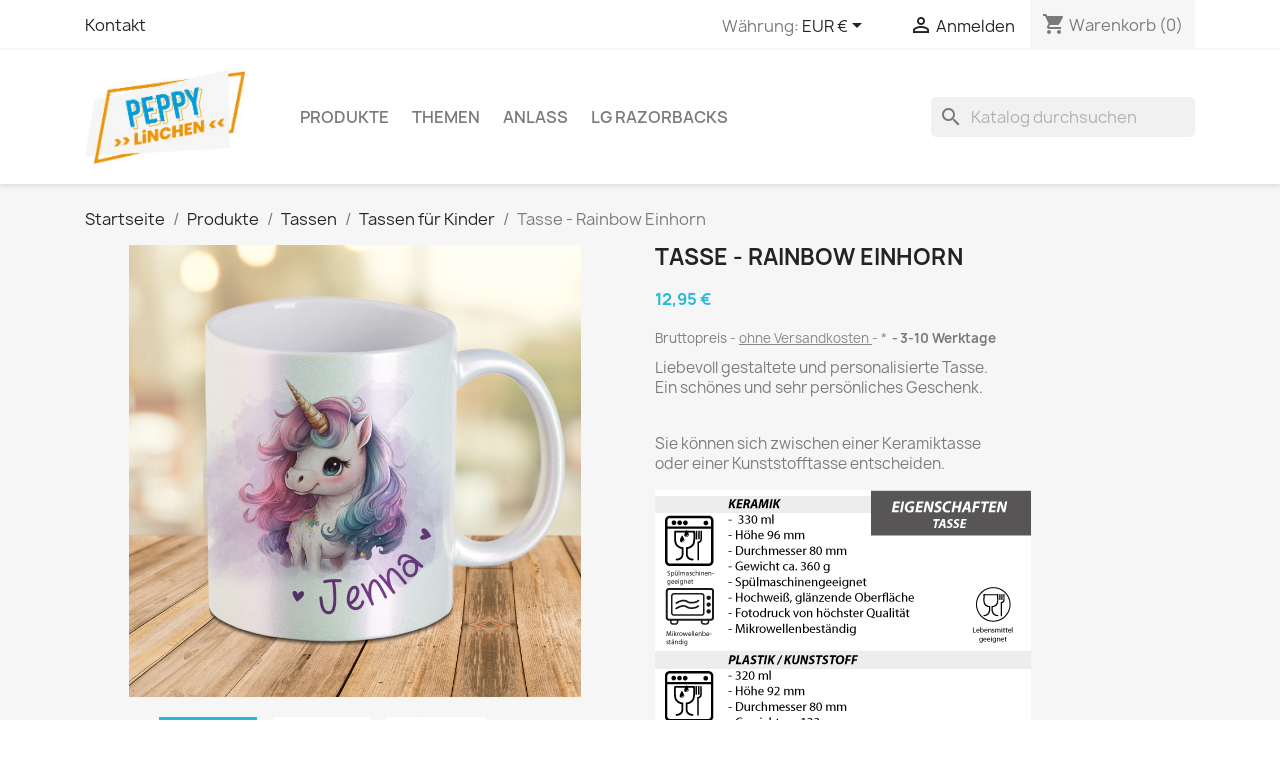

--- FILE ---
content_type: text/html; charset=utf-8
request_url: https://peppylinchen.de/tassen-fuer-kinder/1496-1549-tasse-rainbow-einhorn.html
body_size: 14012
content:
<!doctype html>
<html lang="de-DE">

  <head>
    
      
  <meta charset="utf-8">


  <meta http-equiv="x-ua-compatible" content="ie=edge">



  <title>Tasse - Rainbow Einhorn Tassen Material Keramiktasse - Pearleffekt</title>
  
    
  
  <meta name="description" content="Liebevoll gestaltete und personalisierte Tasse. Ein schönes und sehr persönliches Geschenk.
Sie können sich zwischen einer Keramiktasse oder einer Kunststofftasse entscheiden.



">
  <meta name="keywords" content="">
        <link rel="canonical" href="https://peppylinchen.de/tassen-fuer-kinder/1496-tasse-rainbow-einhorn.html">
    
      
  
  
    <script type="application/ld+json">
  {
    "@context": "https://schema.org",
    "@type": "Organization",
    "name" : "Peppylinchen.de",
    "url" : "https://peppylinchen.de/",
          "logo": {
        "@type": "ImageObject",
        "url":"https://peppylinchen.de/img/peppylinchende-logo-1580110731.jpg"
      }
      }
</script>

<script type="application/ld+json">
  {
    "@context": "https://schema.org",
    "@type": "WebPage",
    "isPartOf": {
      "@type": "WebSite",
      "url":  "https://peppylinchen.de/",
      "name": "Peppylinchen.de"
    },
    "name": "Tasse - Rainbow Einhorn Tassen Material Keramiktasse - Pearleffekt",
    "url":  "https://peppylinchen.de/tassen-fuer-kinder/1496-1549-tasse-rainbow-einhorn.html"
  }
</script>


  <script type="application/ld+json">
    {
      "@context": "https://schema.org",
      "@type": "BreadcrumbList",
      "itemListElement": [
                  {
            "@type": "ListItem",
            "position": 1,
            "name": "Startseite",
            "item": "https://peppylinchen.de/"
          },                  {
            "@type": "ListItem",
            "position": 2,
            "name": "Produkte",
            "item": "https://peppylinchen.de/14-produkte"
          },                  {
            "@type": "ListItem",
            "position": 3,
            "name": "Tassen",
            "item": "https://peppylinchen.de/148-tassen"
          },                  {
            "@type": "ListItem",
            "position": 4,
            "name": "Tassen für Kinder",
            "item": "https://peppylinchen.de/13-tassen-fuer-kinder"
          },                  {
            "@type": "ListItem",
            "position": 5,
            "name": "Tasse - Rainbow Einhorn",
            "item": "https://peppylinchen.de/tassen-fuer-kinder/1496-1549-tasse-rainbow-einhorn.html#/tassen_material-keramiktasse_pearleffekt"
          }              ]
    }
  </script>
  
  
  
      <script type="application/ld+json">
  {
    "@context": "https://schema.org/",
    "@type": "Product",
    "name": "Tasse - Rainbow Einhorn",
    "description": "Liebevoll gestaltete und personalisierte Tasse. Ein schönes und sehr persönliches Geschenk. Sie können sich zwischen einer Keramiktasse oder einer Kunststofftasse entscheiden.    ",
    "category": "Tassen für Kinder",
    "image" :"https://peppylinchen.de/9909-home_default/tasse-rainbow-einhorn.jpg",    "sku": "1496",
    "mpn": "1496"
        ,
    "brand": {
      "@type": "Thing",
      "name": "Peppylinchen.de"
    }
            ,
    "weight": {
        "@context": "https://schema.org",
        "@type": "QuantitativeValue",
        "value": "1.000000",
        "unitCode": "kg"
    }
        ,
    "offers": {
      "@type": "Offer",
      "priceCurrency": "EUR",
      "name": "Tasse - Rainbow Einhorn",
      "price": "12.95",
      "url": "https://peppylinchen.de/tassen-fuer-kinder/1496-1549-tasse-rainbow-einhorn.html#/85-tassen_material-keramiktasse_pearleffekt",
      "priceValidUntil": "2026-02-03",
              "image": ["https://peppylinchen.de/9909-large_default/tasse-rainbow-einhorn.jpg","https://peppylinchen.de/9898-large_default/tasse-rainbow-einhorn.jpg","https://peppylinchen.de/9897-large_default/tasse-rainbow-einhorn.jpg"],
            "sku": "1496",
      "mpn": "1496",
                        "availability": "https://schema.org/InStock",
      "seller": {
        "@type": "Organization",
        "name": "Peppylinchen.de"
      }
    }
      }
</script>

  
  
    
  

  
    <meta property="og:title" content="Tasse - Rainbow Einhorn Tassen Material Keramiktasse - Pearleffekt" />
    <meta property="og:description" content="Liebevoll gestaltete und personalisierte Tasse. Ein schönes und sehr persönliches Geschenk.
Sie können sich zwischen einer Keramiktasse oder einer Kunststofftasse entscheiden.



" />
    <meta property="og:url" content="https://peppylinchen.de/tassen-fuer-kinder/1496-1549-tasse-rainbow-einhorn.html" />
    <meta property="og:site_name" content="Peppylinchen.de" />
        



  <meta name="viewport" content="width=device-width, initial-scale=1">



  <link rel="icon" type="image/vnd.microsoft.icon" href="https://peppylinchen.de/img/favicon.ico?1601456416">
  <link rel="shortcut icon" type="image/x-icon" href="https://peppylinchen.de/img/favicon.ico?1601456416">



    <link rel="stylesheet" href="https://peppylinchen.de/themes/classic/assets/cache/theme-d7e02f104.css" type="text/css" media="all">




  

  <script type="text/javascript">
        var prestashop = {"cart":{"products":[],"totals":{"total":{"type":"total","label":"Gesamt","amount":0,"value":"0,00\u00a0\u20ac"},"total_including_tax":{"type":"total","label":"Gesamt (inkl. MwSt.)","amount":0,"value":"0,00\u00a0\u20ac"},"total_excluding_tax":{"type":"total","label":"Gesamtpreis o. MwSt.","amount":0,"value":"0,00\u00a0\u20ac"}},"subtotals":{"products":{"type":"products","label":"Zwischensumme","amount":0,"value":"0,00\u00a0\u20ac"},"discounts":null,"shipping":{"type":"shipping","label":"Versand","amount":0,"value":""},"tax":{"type":"tax","label":"enthaltene MwSt.","amount":0,"value":"0,00\u00a0\u20ac"}},"products_count":0,"summary_string":"0 Artikel","vouchers":{"allowed":1,"added":[]},"discounts":[],"minimalPurchase":0,"minimalPurchaseRequired":""},"currency":{"id":1,"name":"Euro","iso_code":"EUR","iso_code_num":"978","sign":"\u20ac"},"customer":{"lastname":null,"firstname":null,"email":null,"birthday":null,"newsletter":null,"newsletter_date_add":null,"optin":null,"website":null,"company":null,"siret":null,"ape":null,"is_logged":false,"gender":{"type":null,"name":null},"addresses":[]},"language":{"name":"Deutsch (German)","iso_code":"de","locale":"de-DE","language_code":"de","is_rtl":"0","date_format_lite":"d.m.Y","date_format_full":"d.m.Y H:i:s","id":1},"page":{"title":"","canonical":"https:\/\/peppylinchen.de\/tassen-fuer-kinder\/1496-tasse-rainbow-einhorn.html","meta":{"title":"Tasse - Rainbow Einhorn Tassen Material Keramiktasse - Pearleffekt","description":"Liebevoll gestaltete und personalisierte Tasse. Ein sch\u00f6nes und sehr pers\u00f6nliches Geschenk.\nSie k\u00f6nnen sich zwischen einer Keramiktasse oder einer Kunststofftasse entscheiden.\n\n\n\n","keywords":"","robots":"index"},"page_name":"product","body_classes":{"lang-de":true,"lang-rtl":false,"country-DE":true,"currency-EUR":true,"layout-full-width":true,"page-product":true,"tax-display-enabled":true,"product-id-1496":true,"product-Tasse - Rainbow Einhorn":true,"product-id-category-13":true,"product-id-manufacturer-2":true,"product-id-supplier-0":true,"product-available-for-order":true},"admin_notifications":[]},"shop":{"name":"Peppylinchen.de","logo":"https:\/\/peppylinchen.de\/img\/peppylinchende-logo-1580110731.jpg","stores_icon":"https:\/\/peppylinchen.de\/img\/logo_stores.png","favicon":"https:\/\/peppylinchen.de\/img\/favicon.ico"},"urls":{"base_url":"https:\/\/peppylinchen.de\/","current_url":"https:\/\/peppylinchen.de\/tassen-fuer-kinder\/1496-1549-tasse-rainbow-einhorn.html","shop_domain_url":"https:\/\/peppylinchen.de","img_ps_url":"https:\/\/peppylinchen.de\/img\/","img_cat_url":"https:\/\/peppylinchen.de\/img\/c\/","img_lang_url":"https:\/\/peppylinchen.de\/img\/l\/","img_prod_url":"https:\/\/peppylinchen.de\/img\/p\/","img_manu_url":"https:\/\/peppylinchen.de\/img\/m\/","img_sup_url":"https:\/\/peppylinchen.de\/img\/su\/","img_ship_url":"https:\/\/peppylinchen.de\/img\/s\/","img_store_url":"https:\/\/peppylinchen.de\/img\/st\/","img_col_url":"https:\/\/peppylinchen.de\/img\/co\/","img_url":"https:\/\/peppylinchen.de\/themes\/classic\/assets\/img\/","css_url":"https:\/\/peppylinchen.de\/themes\/classic\/assets\/css\/","js_url":"https:\/\/peppylinchen.de\/themes\/classic\/assets\/js\/","pic_url":"https:\/\/peppylinchen.de\/upload\/","pages":{"address":"https:\/\/peppylinchen.de\/adresse","addresses":"https:\/\/peppylinchen.de\/adressen","authentication":"https:\/\/peppylinchen.de\/anmeldung","cart":"https:\/\/peppylinchen.de\/warenkorb","category":"https:\/\/peppylinchen.de\/index.php?controller=category","cms":"https:\/\/peppylinchen.de\/index.php?controller=cms","contact":"https:\/\/peppylinchen.de\/kontakt","discount":"https:\/\/peppylinchen.de\/Rabatt","guest_tracking":"https:\/\/peppylinchen.de\/auftragsverfolgung-gast","history":"https:\/\/peppylinchen.de\/bestellungsverlauf","identity":"https:\/\/peppylinchen.de\/profil","index":"https:\/\/peppylinchen.de\/","my_account":"https:\/\/peppylinchen.de\/mein-Konto","order_confirmation":"https:\/\/peppylinchen.de\/bestellbestatigung","order_detail":"https:\/\/peppylinchen.de\/index.php?controller=order-detail","order_follow":"https:\/\/peppylinchen.de\/bestellverfolgung","order":"https:\/\/peppylinchen.de\/Bestellung","order_return":"https:\/\/peppylinchen.de\/index.php?controller=order-return","order_slip":"https:\/\/peppylinchen.de\/bestellschein","pagenotfound":"https:\/\/peppylinchen.de\/seite-nicht-gefunden","password":"https:\/\/peppylinchen.de\/passwort-zuruecksetzen","pdf_invoice":"https:\/\/peppylinchen.de\/index.php?controller=pdf-invoice","pdf_order_return":"https:\/\/peppylinchen.de\/index.php?controller=pdf-order-return","pdf_order_slip":"https:\/\/peppylinchen.de\/index.php?controller=pdf-order-slip","prices_drop":"https:\/\/peppylinchen.de\/angebote","product":"https:\/\/peppylinchen.de\/index.php?controller=product","search":"https:\/\/peppylinchen.de\/suche","sitemap":"https:\/\/peppylinchen.de\/Sitemap","stores":"https:\/\/peppylinchen.de\/shops","supplier":"https:\/\/peppylinchen.de\/lieferant","register":"https:\/\/peppylinchen.de\/anmeldung?create_account=1","order_login":"https:\/\/peppylinchen.de\/Bestellung?login=1"},"alternative_langs":[],"theme_assets":"\/themes\/classic\/assets\/","actions":{"logout":"https:\/\/peppylinchen.de\/?mylogout="},"no_picture_image":{"bySize":{"small_default":{"url":"https:\/\/peppylinchen.de\/img\/p\/de-default-small_default.jpg","width":98,"height":98},"cart_default":{"url":"https:\/\/peppylinchen.de\/img\/p\/de-default-cart_default.jpg","width":125,"height":125},"home_default":{"url":"https:\/\/peppylinchen.de\/img\/p\/de-default-home_default.jpg","width":250,"height":250},"medium_default":{"url":"https:\/\/peppylinchen.de\/img\/p\/de-default-medium_default.jpg","width":452,"height":452},"large_default":{"url":"https:\/\/peppylinchen.de\/img\/p\/de-default-large_default.jpg","width":800,"height":800}},"small":{"url":"https:\/\/peppylinchen.de\/img\/p\/de-default-small_default.jpg","width":98,"height":98},"medium":{"url":"https:\/\/peppylinchen.de\/img\/p\/de-default-home_default.jpg","width":250,"height":250},"large":{"url":"https:\/\/peppylinchen.de\/img\/p\/de-default-large_default.jpg","width":800,"height":800},"legend":""}},"configuration":{"display_taxes_label":true,"display_prices_tax_incl":true,"is_catalog":false,"show_prices":true,"opt_in":{"partner":false},"quantity_discount":{"type":"discount","label":"Rabatt auf St\u00fcckzahl"},"voucher_enabled":1,"return_enabled":0},"field_required":[],"breadcrumb":{"links":[{"title":"Startseite","url":"https:\/\/peppylinchen.de\/"},{"title":"Produkte","url":"https:\/\/peppylinchen.de\/14-produkte"},{"title":"Tassen","url":"https:\/\/peppylinchen.de\/148-tassen"},{"title":"Tassen f\u00fcr Kinder","url":"https:\/\/peppylinchen.de\/13-tassen-fuer-kinder"},{"title":"Tasse - Rainbow Einhorn","url":"https:\/\/peppylinchen.de\/tassen-fuer-kinder\/1496-1549-tasse-rainbow-einhorn.html#\/tassen_material-keramiktasse_pearleffekt"}],"count":5},"link":{"protocol_link":"https:\/\/","protocol_content":"https:\/\/"},"time":1768823504,"static_token":"72fa34658821aed6704bec0ed9beafad","token":"20c02dacce2dc488e0c2577b143aa931","debug":false};
        var psr_icon_color = "#F19D76";
      </script>



  <script>
    var an_opc_ulr = decodeURIComponent("https%3A%2F%2Fpeppylinchen.de%2Fmodule%2Fan_productfields%2Fopc");
    var an_new = true;
    var an_pf_text_counter = false;
    var an_pf_dynamic_price = true;
    var an_pf_js_position = ".product-add-to-cart";
    var an_pf_js_position_type = "before";
    var an_date_format = "dd.mm.yy";

    if (!an_pf_js_position) {
        an_pf_js_position = '.product-add-to-cart';
    }
</script>
<script>
    function defer(method) {
        if (
            document.querySelector(an_pf_js_position) != null
            && document.querySelector('#an_productfields') != null
            && document.querySelector('#an_productfields').hasChildNodes()
        ) {
            setTimeout(function() { method();}, 1);
        } else {
            setTimeout(function() { defer(method); }, 1);
        }
    }
    function ready(){
        defer(function () {
            switch (an_pf_js_position_type) {
                case 'after':
                    document.querySelector(an_pf_js_position).after(document.querySelector('#an_productfields'));
                    break;
                case 'prepend':
                    document.querySelector(an_pf_js_position).prepend(document.querySelector('#an_productfields'));
                    break;
                case 'append':
                    document.querySelector(an_pf_js_position).append(document.querySelector('#an_productfields'));
                    break;
                default:
                    document.querySelector(an_pf_js_position).before(document.querySelector('#an_productfields'));
            }
        });
    }
    document.addEventListener("DOMContentLoaded", ready);

</script>
<!-- emarketing start -->





<!-- emarketing end -->


    
  <meta property="og:type" content="product">
      <meta property="og:image" content="https://peppylinchen.de/9909-large_default/tasse-rainbow-einhorn.jpg">
  
      <meta property="product:pretax_price:amount" content="10.882353">
    <meta property="product:pretax_price:currency" content="EUR">
    <meta property="product:price:amount" content="12.95">
    <meta property="product:price:currency" content="EUR">
      <meta property="product:weight:value" content="1.000000">
  <meta property="product:weight:units" content="kg">
  
  </head>

  <body id="product" class="lang-de country-de currency-eur layout-full-width page-product tax-display-enabled product-id-1496 product-tasse-rainbow-einhorn product-id-category-13 product-id-manufacturer-2 product-id-supplier-0 product-available-for-order">

    
      
    

    <main>
      
              

      <header id="header">
        
          
  <div class="header-banner">
    
  </div>



  <nav class="header-nav">
    <div class="container">
      <div class="row">
        <div class="hidden-sm-down">
          <div class="col-md-5 col-xs-12">
            <div id="_desktop_contact_link">
  <div id="contact-link">
          <a href="https://peppylinchen.de/kontakt">Kontakt</a>
      </div>
</div>

          </div>
          <div class="col-md-7 right-nav">
              <div id="_desktop_currency_selector">
  <div class="currency-selector dropdown js-dropdown">
    <span id="currency-selector-label">Währung:</span>
    <button data-toggle="dropdown" class="hidden-sm-down btn-unstyle" aria-haspopup="true" aria-expanded="false" aria-label="Währungsschalter">
      <span class="expand-more _gray-darker">EUR €</span>
      <i class="material-icons expand-more">&#xE5C5;</i>
    </button>
    <ul class="dropdown-menu hidden-sm-down" aria-labelledby="currency-selector-label">
              <li  class="current" >
          <a title="Euro" rel="nofollow" href="https://peppylinchen.de/tassen-fuer-kinder/1496-tasse-rainbow-einhorn.html?SubmitCurrency=1&amp;id_currency=1" class="dropdown-item">EUR €</a>
        </li>
          </ul>
    <select class="link hidden-md-up" aria-labelledby="currency-selector-label">
              <option value="https://peppylinchen.de/tassen-fuer-kinder/1496-tasse-rainbow-einhorn.html?SubmitCurrency=1&amp;id_currency=1" selected="selected">EUR €</option>
          </select>
  </div>
</div>
<div id="_desktop_user_info">
  <div class="user-info">
          <a
        href="https://peppylinchen.de/mein-Konto"
        title="Anmelden zu Ihrem Kundenbereich"
        rel="nofollow"
      >
        <i class="material-icons">&#xE7FF;</i>
        <span class="hidden-sm-down">Anmelden</span>
      </a>
      </div>
</div>
<div id="_desktop_cart">
  <div class="blockcart cart-preview inactive" data-refresh-url="//peppylinchen.de/module/ps_shoppingcart/ajax">
    <div class="header">
              <i class="material-icons shopping-cart" aria-hidden="true">shopping_cart</i>
        <span class="hidden-sm-down">Warenkorb</span>
        <span class="cart-products-count">(0)</span>
          </div>
  </div>
</div>

          </div>
        </div>
        <div class="hidden-md-up text-sm-center mobile">
          <div class="float-xs-left" id="menu-icon">
            <i class="material-icons d-inline">&#xE5D2;</i>
          </div>
          <div class="float-xs-right" id="_mobile_cart"></div>
          <div class="float-xs-right" id="_mobile_user_info"></div>
          <div class="top-logo" id="_mobile_logo"></div>
          <div class="clearfix"></div>
        </div>
      </div>
    </div>
  </nav>



  <div class="header-top">
    <div class="container">
       <div class="row">
        <div class="col-md-2 hidden-sm-down" id="_desktop_logo">
                                    
  <a href="https://peppylinchen.de/">
    <img
      class="logo img-fluid"
      src="https://peppylinchen.de/img/peppylinchende-logo-1580110731.jpg"
      alt="Peppylinchen.de"
      width="355"
      height="209">
  </a>

                              </div>
        <div class="header-top-right col-md-10 col-sm-12 position-static">
          

<div class="menu js-top-menu position-static hidden-sm-down" id="_desktop_top_menu">
    
          <ul class="top-menu" id="top-menu" data-depth="0">
                    <li class="category" id="category-14">
                          <a
                class="dropdown-item"
                href="https://peppylinchen.de/14-produkte" data-depth="0"
                              >
                                                                      <span class="float-xs-right hidden-md-up">
                    <span data-target="#top_sub_menu_94349" data-toggle="collapse" class="navbar-toggler collapse-icons">
                      <i class="material-icons add">&#xE313;</i>
                      <i class="material-icons remove">&#xE316;</i>
                    </span>
                  </span>
                                Produkte
              </a>
                            <div  class="popover sub-menu js-sub-menu collapse" id="top_sub_menu_94349">
                
          <ul class="top-menu"  data-depth="1">
                    <li class="category" id="category-10">
                          <a
                class="dropdown-item dropdown-submenu"
                href="https://peppylinchen.de/10-geschirr-besteck" data-depth="1"
                              >
                                                                      <span class="float-xs-right hidden-md-up">
                    <span data-target="#top_sub_menu_91861" data-toggle="collapse" class="navbar-toggler collapse-icons">
                      <i class="material-icons add">&#xE313;</i>
                      <i class="material-icons remove">&#xE316;</i>
                    </span>
                  </span>
                                Geschirr &amp; Besteck
              </a>
                            <div  class="collapse" id="top_sub_menu_91861">
                
          <ul class="top-menu"  data-depth="2">
                    <li class="category" id="category-88">
                          <a
                class="dropdown-item"
                href="https://peppylinchen.de/88-thermosflaschen" data-depth="2"
                              >
                                Thermosflaschen
              </a>
                          </li>
                    <li class="category" id="category-143">
                          <a
                class="dropdown-item"
                href="https://peppylinchen.de/143-brotdosen" data-depth="2"
                              >
                                Brotdosen
              </a>
                          </li>
              </ul>
    
              </div>
                          </li>
                    <li class="category" id="category-16">
                          <a
                class="dropdown-item dropdown-submenu"
                href="https://peppylinchen.de/16-kindergarten-schule" data-depth="1"
                              >
                                                                      <span class="float-xs-right hidden-md-up">
                    <span data-target="#top_sub_menu_22034" data-toggle="collapse" class="navbar-toggler collapse-icons">
                      <i class="material-icons add">&#xE313;</i>
                      <i class="material-icons remove">&#xE316;</i>
                    </span>
                  </span>
                                Kindergarten &amp; Schule
              </a>
                            <div  class="collapse" id="top_sub_menu_22034">
                
          <ul class="top-menu"  data-depth="2">
                    <li class="category" id="category-17">
                          <a
                class="dropdown-item"
                href="https://peppylinchen.de/17-rucksack-fuer-den-kindergarten" data-depth="2"
                              >
                                Rucksack für den Kindergarten
              </a>
                          </li>
                    <li class="category" id="category-19">
                          <a
                class="dropdown-item"
                href="https://peppylinchen.de/19-heftaufkleber" data-depth="2"
                              >
                                Heftaufkleber
              </a>
                          </li>
                    <li class="category" id="category-20">
                          <a
                class="dropdown-item"
                href="https://peppylinchen.de/20-namensaufkleber" data-depth="2"
                              >
                                Namensaufkleber
              </a>
                          </li>
                    <li class="category" id="category-21">
                          <a
                class="dropdown-item"
                href="https://peppylinchen.de/21-stifteaufkleber" data-depth="2"
                              >
                                Stifteaufkleber
              </a>
                          </li>
                    <li class="category" id="category-52">
                          <a
                class="dropdown-item"
                href="https://peppylinchen.de/52-aufkleber-sets" data-depth="2"
                              >
                                Aufkleber Sets
              </a>
                          </li>
              </ul>
    
              </div>
                          </li>
                    <li class="category" id="category-22">
                          <a
                class="dropdown-item dropdown-submenu"
                href="https://peppylinchen.de/22-dekoration" data-depth="1"
                              >
                                                                      <span class="float-xs-right hidden-md-up">
                    <span data-target="#top_sub_menu_69045" data-toggle="collapse" class="navbar-toggler collapse-icons">
                      <i class="material-icons add">&#xE313;</i>
                      <i class="material-icons remove">&#xE316;</i>
                    </span>
                  </span>
                                Dekoration
              </a>
                            <div  class="collapse" id="top_sub_menu_69045">
                
          <ul class="top-menu"  data-depth="2">
                    <li class="category" id="category-23">
                          <a
                class="dropdown-item"
                href="https://peppylinchen.de/23-spardosen" data-depth="2"
                              >
                                Spardosen
              </a>
                          </li>
                    <li class="category" id="category-138">
                          <a
                class="dropdown-item"
                href="https://peppylinchen.de/138-spardosen-geldgeschenke" data-depth="2"
                              >
                                Spardosen Geldgeschenke
              </a>
                          </li>
                    <li class="category" id="category-80">
                          <a
                class="dropdown-item"
                href="https://peppylinchen.de/80-kinderzimmerbilder" data-depth="2"
                              >
                                Kinderzimmerbilder
              </a>
                          </li>
                    <li class="category" id="category-59">
                          <a
                class="dropdown-item"
                href="https://peppylinchen.de/59-kissen" data-depth="2"
                              >
                                Kissen
              </a>
                          </li>
                    <li class="category" id="category-122">
                          <a
                class="dropdown-item"
                href="https://peppylinchen.de/122-kissen-zur-geburt" data-depth="2"
                              >
                                Kissen zur Geburt
              </a>
                          </li>
                    <li class="category" id="category-85">
                          <a
                class="dropdown-item"
                href="https://peppylinchen.de/85-messlatten" data-depth="2"
                              >
                                Messlatten
              </a>
                          </li>
                    <li class="category" id="category-127">
                          <a
                class="dropdown-item"
                href="https://peppylinchen.de/127-wanduhren" data-depth="2"
                              >
                                Wanduhren
              </a>
                          </li>
              </ul>
    
              </div>
                          </li>
                    <li class="category" id="category-26">
                          <a
                class="dropdown-item dropdown-submenu"
                href="https://peppylinchen.de/26-freizeit" data-depth="1"
                              >
                                                                      <span class="float-xs-right hidden-md-up">
                    <span data-target="#top_sub_menu_53439" data-toggle="collapse" class="navbar-toggler collapse-icons">
                      <i class="material-icons add">&#xE313;</i>
                      <i class="material-icons remove">&#xE316;</i>
                    </span>
                  </span>
                                Freizeit
              </a>
                            <div  class="collapse" id="top_sub_menu_53439">
                
          <ul class="top-menu"  data-depth="2">
                    <li class="category" id="category-79">
                          <a
                class="dropdown-item"
                href="https://peppylinchen.de/79-mini-turnbeutel" data-depth="2"
                              >
                                Mini-Turnbeutel
              </a>
                          </li>
                    <li class="category" id="category-27">
                          <a
                class="dropdown-item"
                href="https://peppylinchen.de/27-turnbeutel-fuer-kinder" data-depth="2"
                              >
                                Turnbeutel für Kinder
              </a>
                          </li>
                    <li class="category" id="category-102">
                          <a
                class="dropdown-item"
                href="https://peppylinchen.de/102-turnbeutel-fuer-erwachsene" data-depth="2"
                              >
                                Turnbeutel für Erwachsene
              </a>
                          </li>
                    <li class="category" id="category-28">
                          <a
                class="dropdown-item"
                href="https://peppylinchen.de/28-geldboerse" data-depth="2"
                              >
                                Geldbörse
              </a>
                          </li>
                    <li class="category" id="category-74">
                          <a
                class="dropdown-item"
                href="https://peppylinchen.de/74-lenkertasche" data-depth="2"
                              >
                                Lenkertasche
              </a>
                          </li>
                    <li class="category" id="category-101">
                          <a
                class="dropdown-item"
                href="https://peppylinchen.de/101-kleine-stoffbeutel" data-depth="2"
                              >
                                Kleine Stoffbeutel
              </a>
                          </li>
                    <li class="category" id="category-115">
                          <a
                class="dropdown-item"
                href="https://peppylinchen.de/115-stoffbeutel" data-depth="2"
                              >
                                Stoffbeutel
              </a>
                          </li>
              </ul>
    
              </div>
                          </li>
                    <li class="category" id="category-30">
                          <a
                class="dropdown-item dropdown-submenu"
                href="https://peppylinchen.de/30-aufkleber" data-depth="1"
                              >
                                                                      <span class="float-xs-right hidden-md-up">
                    <span data-target="#top_sub_menu_93754" data-toggle="collapse" class="navbar-toggler collapse-icons">
                      <i class="material-icons add">&#xE313;</i>
                      <i class="material-icons remove">&#xE316;</i>
                    </span>
                  </span>
                                Aufkleber
              </a>
                            <div  class="collapse" id="top_sub_menu_93754">
                
          <ul class="top-menu"  data-depth="2">
                    <li class="category" id="category-31">
                          <a
                class="dropdown-item"
                href="https://peppylinchen.de/31-namensaufkleber" data-depth="2"
                              >
                                Namensaufkleber
              </a>
                          </li>
                    <li class="category" id="category-128">
                          <a
                class="dropdown-item"
                href="https://peppylinchen.de/128-namensaufkleber-rund" data-depth="2"
                              >
                                Namensaufkleber rund
              </a>
                          </li>
                    <li class="category" id="category-33">
                          <a
                class="dropdown-item"
                href="https://peppylinchen.de/33-heftaufkleber" data-depth="2"
                              >
                                Heftaufkleber
              </a>
                          </li>
                    <li class="category" id="category-51">
                          <a
                class="dropdown-item"
                href="https://peppylinchen.de/51-aufkleber-sets" data-depth="2"
                              >
                                Aufkleber Sets
              </a>
                          </li>
                    <li class="category" id="category-32">
                          <a
                class="dropdown-item"
                href="https://peppylinchen.de/32-stifteaufkleber" data-depth="2"
                              >
                                Stifteaufkleber
              </a>
                          </li>
              </ul>
    
              </div>
                          </li>
                    <li class="category" id="category-44">
                          <a
                class="dropdown-item dropdown-submenu"
                href="https://peppylinchen.de/44-babykleidung-co" data-depth="1"
                              >
                                                                      <span class="float-xs-right hidden-md-up">
                    <span data-target="#top_sub_menu_17762" data-toggle="collapse" class="navbar-toggler collapse-icons">
                      <i class="material-icons add">&#xE313;</i>
                      <i class="material-icons remove">&#xE316;</i>
                    </span>
                  </span>
                                Babykleidung &amp; Co.
              </a>
                            <div  class="collapse" id="top_sub_menu_17762">
                
          <ul class="top-menu"  data-depth="2">
                    <li class="category" id="category-45">
                          <a
                class="dropdown-item"
                href="https://peppylinchen.de/45-laetzchen" data-depth="2"
                              >
                                Lätzchen
              </a>
                          </li>
                    <li class="category" id="category-47">
                          <a
                class="dropdown-item"
                href="https://peppylinchen.de/47-kapuzenbadetuch" data-depth="2"
                              >
                                Kapuzenbadetuch
              </a>
                          </li>
                    <li class="category" id="category-49">
                          <a
                class="dropdown-item"
                href="https://peppylinchen.de/49-u-hefte-huellen-sets" data-depth="2"
                              >
                                U-Hefte Hüllen Sets
              </a>
                          </li>
                    <li class="category" id="category-50">
                          <a
                class="dropdown-item"
                href="https://peppylinchen.de/50-mutterpass-huellen" data-depth="2"
                              >
                                Mutterpass Hüllen
              </a>
                          </li>
                    <li class="category" id="category-103">
                          <a
                class="dropdown-item"
                href="https://peppylinchen.de/103-impfpass-erwachsene" data-depth="2"
                              >
                                Impfpass Erwachsene
              </a>
                          </li>
              </ul>
    
              </div>
                          </li>
                    <li class="category" id="category-64">
                          <a
                class="dropdown-item dropdown-submenu"
                href="https://peppylinchen.de/64--weihnachten-" data-depth="1"
                              >
                                                                      <span class="float-xs-right hidden-md-up">
                    <span data-target="#top_sub_menu_70395" data-toggle="collapse" class="navbar-toggler collapse-icons">
                      <i class="material-icons add">&#xE313;</i>
                      <i class="material-icons remove">&#xE316;</i>
                    </span>
                  </span>
                                ❄ Weihnachten ❄
              </a>
                            <div  class="collapse" id="top_sub_menu_70395">
                
          <ul class="top-menu"  data-depth="2">
                    <li class="category" id="category-142">
                          <a
                class="dropdown-item"
                href="https://peppylinchen.de/142-adventskalender" data-depth="2"
                              >
                                Adventskalender
              </a>
                          </li>
                    <li class="category" id="category-65">
                          <a
                class="dropdown-item"
                href="https://peppylinchen.de/65-nikolausstiefel" data-depth="2"
                              >
                                Nikolausstiefel
              </a>
                          </li>
                    <li class="category" id="category-78">
                          <a
                class="dropdown-item"
                href="https://peppylinchen.de/78-mini-nikolausstiefel" data-depth="2"
                              >
                                Mini - Nikolausstiefel
              </a>
                          </li>
                    <li class="category" id="category-66">
                          <a
                class="dropdown-item"
                href="https://peppylinchen.de/66-adventskalender-tueten" data-depth="2"
                              >
                                Adventskalender Tüten
              </a>
                          </li>
                    <li class="category" id="category-67">
                          <a
                class="dropdown-item"
                href="https://peppylinchen.de/67-adventskalender-sticker" data-depth="2"
                              >
                                Adventskalender Sticker
              </a>
                          </li>
                    <li class="category" id="category-72">
                          <a
                class="dropdown-item"
                href="https://peppylinchen.de/72-weihnachtliche-aufkleber" data-depth="2"
                              >
                                Weihnachtliche Aufkleber
              </a>
                          </li>
                    <li class="category" id="category-108">
                          <a
                class="dropdown-item"
                href="https://peppylinchen.de/108-nikolaussack" data-depth="2"
                              >
                                Nikolaussack
              </a>
                          </li>
                    <li class="category" id="category-113">
                          <a
                class="dropdown-item"
                href="https://peppylinchen.de/113-anhaenger" data-depth="2"
                              >
                                Anhänger
              </a>
                          </li>
                    <li class="category" id="category-130">
                          <a
                class="dropdown-item"
                href="https://peppylinchen.de/130-adventskalender-saeckchen" data-depth="2"
                              >
                                Adventskalender Säckchen
              </a>
                          </li>
                    <li class="category" id="category-132">
                          <a
                class="dropdown-item"
                href="https://peppylinchen.de/132-adventskalender-boxen" data-depth="2"
                              >
                                Adventskalender Boxen
              </a>
                          </li>
                    <li class="category" id="category-140">
                          <a
                class="dropdown-item"
                href="https://peppylinchen.de/140-kerzentattoos" data-depth="2"
                              >
                                Kerzentattoos
              </a>
                          </li>
              </ul>
    
              </div>
                          </li>
                    <li class="category" id="category-83">
                          <a
                class="dropdown-item dropdown-submenu"
                href="https://peppylinchen.de/83-ostern" data-depth="1"
                              >
                                                                      <span class="float-xs-right hidden-md-up">
                    <span data-target="#top_sub_menu_46288" data-toggle="collapse" class="navbar-toggler collapse-icons">
                      <i class="material-icons add">&#xE313;</i>
                      <i class="material-icons remove">&#xE316;</i>
                    </span>
                  </span>
                                Ostern
              </a>
                            <div  class="collapse" id="top_sub_menu_46288">
                
          <ul class="top-menu"  data-depth="2">
                    <li class="category" id="category-87">
                          <a
                class="dropdown-item"
                href="https://peppylinchen.de/87-osterkoerbchen" data-depth="2"
                              >
                                Osterkörbchen
              </a>
                          </li>
                    <li class="category" id="category-118">
                          <a
                class="dropdown-item"
                href="https://peppylinchen.de/118-ostersaeckchen" data-depth="2"
                              >
                                Ostersäckchen
              </a>
                          </li>
                    <li class="category" id="category-121">
                          <a
                class="dropdown-item"
                href="https://peppylinchen.de/121-osterkoerbchen-mit-namen" data-depth="2"
                              >
                                Osterkörbchen mit Namen
              </a>
                          </li>
                    <li class="category" id="category-135">
                          <a
                class="dropdown-item"
                href="https://peppylinchen.de/135-osterkalender" data-depth="2"
                              >
                                Osterkalender
              </a>
                          </li>
                    <li class="category" id="category-147">
                          <a
                class="dropdown-item"
                href="https://peppylinchen.de/147-kerzentattoos" data-depth="2"
                              >
                                Kerzentattoos
              </a>
                          </li>
              </ul>
    
              </div>
                          </li>
                    <li class="category" id="category-105">
                          <a
                class="dropdown-item dropdown-submenu"
                href="https://peppylinchen.de/105-halloween" data-depth="1"
                              >
                                                                      <span class="float-xs-right hidden-md-up">
                    <span data-target="#top_sub_menu_1476" data-toggle="collapse" class="navbar-toggler collapse-icons">
                      <i class="material-icons add">&#xE313;</i>
                      <i class="material-icons remove">&#xE316;</i>
                    </span>
                  </span>
                                Halloween
              </a>
                            <div  class="collapse" id="top_sub_menu_1476">
                
          <ul class="top-menu"  data-depth="2">
                    <li class="category" id="category-106">
                          <a
                class="dropdown-item"
                href="https://peppylinchen.de/106-aufkleber" data-depth="2"
                              >
                                Aufkleber
              </a>
                          </li>
              </ul>
    
              </div>
                          </li>
                    <li class="category" id="category-123">
                          <a
                class="dropdown-item dropdown-submenu"
                href="https://peppylinchen.de/123-kleidung" data-depth="1"
                              >
                                                                      <span class="float-xs-right hidden-md-up">
                    <span data-target="#top_sub_menu_15302" data-toggle="collapse" class="navbar-toggler collapse-icons">
                      <i class="material-icons add">&#xE313;</i>
                      <i class="material-icons remove">&#xE316;</i>
                    </span>
                  </span>
                                Kleidung
              </a>
                            <div  class="collapse" id="top_sub_menu_15302">
                
          <ul class="top-menu"  data-depth="2">
                    <li class="category" id="category-124">
                          <a
                class="dropdown-item"
                href="https://peppylinchen.de/124-geburtstagsshirts" data-depth="2"
                              >
                                Geburtstagsshirts
              </a>
                          </li>
                    <li class="category" id="category-136">
                          <a
                class="dropdown-item"
                href="https://peppylinchen.de/136-schulkindshirts" data-depth="2"
                              >
                                Schulkindshirts
              </a>
                          </li>
                    <li class="category" id="category-152">
                          <a
                class="dropdown-item"
                href="https://peppylinchen.de/152-kita-shirt" data-depth="2"
                              >
                                KITA-Shirt
              </a>
                          </li>
                    <li class="category" id="category-154">
                          <a
                class="dropdown-item"
                href="https://peppylinchen.de/154-spruecheshirt" data-depth="2"
                              >
                                Sprücheshirt
              </a>
                          </li>
              </ul>
    
              </div>
                          </li>
                    <li class="category" id="category-148">
                          <a
                class="dropdown-item dropdown-submenu"
                href="https://peppylinchen.de/148-tassen" data-depth="1"
                              >
                                                                      <span class="float-xs-right hidden-md-up">
                    <span data-target="#top_sub_menu_80054" data-toggle="collapse" class="navbar-toggler collapse-icons">
                      <i class="material-icons add">&#xE313;</i>
                      <i class="material-icons remove">&#xE316;</i>
                    </span>
                  </span>
                                Tassen
              </a>
                            <div  class="collapse" id="top_sub_menu_80054">
                
          <ul class="top-menu"  data-depth="2">
                    <li class="category" id="category-149">
                          <a
                class="dropdown-item"
                href="https://peppylinchen.de/149-spruechetasse" data-depth="2"
                              >
                                Sprüchetasse
              </a>
                          </li>
                    <li class="category" id="category-13">
                          <a
                class="dropdown-item"
                href="https://peppylinchen.de/13-tassen-fuer-kinder" data-depth="2"
                              >
                                Tassen für Kinder
              </a>
                          </li>
                    <li class="category" id="category-137">
                          <a
                class="dropdown-item"
                href="https://peppylinchen.de/137-tassen-fuer-schulkinder" data-depth="2"
                              >
                                Tassen für Schulkinder
              </a>
                          </li>
                    <li class="category" id="category-73">
                          <a
                class="dropdown-item"
                href="https://peppylinchen.de/73-tassen-fuer-mamas" data-depth="2"
                              >
                                Tassen für Mamas
              </a>
                          </li>
                    <li class="category" id="category-150">
                          <a
                class="dropdown-item"
                href="https://peppylinchen.de/150-tasse-mit-namen-allgemein" data-depth="2"
                              >
                                Tasse mit Namen allgemein
              </a>
                          </li>
                    <li class="category" id="category-151">
                          <a
                class="dropdown-item"
                href="https://peppylinchen.de/151-tassen-fuer-wundervolle-menschen" data-depth="2"
                              >
                                Tassen für wundervolle Menschen
              </a>
                          </li>
              </ul>
    
              </div>
                          </li>
              </ul>
    
              </div>
                          </li>
                    <li class="category" id="category-43">
                          <a
                class="dropdown-item"
                href="https://peppylinchen.de/43-themen" data-depth="0"
                              >
                                                                      <span class="float-xs-right hidden-md-up">
                    <span data-target="#top_sub_menu_56043" data-toggle="collapse" class="navbar-toggler collapse-icons">
                      <i class="material-icons add">&#xE313;</i>
                      <i class="material-icons remove">&#xE316;</i>
                    </span>
                  </span>
                                Themen
              </a>
                            <div  class="popover sub-menu js-sub-menu collapse" id="top_sub_menu_56043">
                
          <ul class="top-menu"  data-depth="1">
                    <li class="category" id="category-53">
                          <a
                class="dropdown-item dropdown-submenu"
                href="https://peppylinchen.de/53-fussball" data-depth="1"
                              >
                                Fußball
              </a>
                          </li>
                    <li class="category" id="category-54">
                          <a
                class="dropdown-item dropdown-submenu"
                href="https://peppylinchen.de/54-einhorn" data-depth="1"
                              >
                                Einhorn
              </a>
                          </li>
                    <li class="category" id="category-55">
                          <a
                class="dropdown-item dropdown-submenu"
                href="https://peppylinchen.de/55-pirat" data-depth="1"
                              >
                                Pirat
              </a>
                          </li>
                    <li class="category" id="category-56">
                          <a
                class="dropdown-item dropdown-submenu"
                href="https://peppylinchen.de/56-meerjungfrau" data-depth="1"
                              >
                                Meerjungfrau
              </a>
                          </li>
                    <li class="category" id="category-57">
                          <a
                class="dropdown-item dropdown-submenu"
                href="https://peppylinchen.de/57-dinosaurier" data-depth="1"
                              >
                                Dinosaurier
              </a>
                          </li>
                    <li class="category" id="category-58">
                          <a
                class="dropdown-item dropdown-submenu"
                href="https://peppylinchen.de/58-astronaut-weltall" data-depth="1"
                              >
                                Astronaut &amp; Weltall
              </a>
                          </li>
                    <li class="category" id="category-61">
                          <a
                class="dropdown-item dropdown-submenu"
                href="https://peppylinchen.de/61-traktor" data-depth="1"
                              >
                                Traktor
              </a>
                          </li>
                    <li class="category" id="category-89">
                          <a
                class="dropdown-item dropdown-submenu"
                href="https://peppylinchen.de/89-pferd" data-depth="1"
                              >
                                Pferd
              </a>
                          </li>
                    <li class="category" id="category-95">
                          <a
                class="dropdown-item dropdown-submenu"
                href="https://peppylinchen.de/95-feuerwehr" data-depth="1"
                              >
                                Feuerwehr
              </a>
                          </li>
                    <li class="category" id="category-96">
                          <a
                class="dropdown-item dropdown-submenu"
                href="https://peppylinchen.de/96-hasen" data-depth="1"
                              >
                                Hasen
              </a>
                          </li>
                    <li class="category" id="category-97">
                          <a
                class="dropdown-item dropdown-submenu"
                href="https://peppylinchen.de/97-rehe" data-depth="1"
                              >
                                Rehe
              </a>
                          </li>
                    <li class="category" id="category-98">
                          <a
                class="dropdown-item dropdown-submenu"
                href="https://peppylinchen.de/98-baustelle" data-depth="1"
                              >
                                Baustelle
              </a>
                          </li>
              </ul>
    
              </div>
                          </li>
                    <li class="category" id="category-29">
                          <a
                class="dropdown-item"
                href="https://peppylinchen.de/29-anlass" data-depth="0"
                              >
                                                                      <span class="float-xs-right hidden-md-up">
                    <span data-target="#top_sub_menu_79417" data-toggle="collapse" class="navbar-toggler collapse-icons">
                      <i class="material-icons add">&#xE313;</i>
                      <i class="material-icons remove">&#xE316;</i>
                    </span>
                  </span>
                                Anlass
              </a>
                            <div  class="popover sub-menu js-sub-menu collapse" id="top_sub_menu_79417">
                
          <ul class="top-menu"  data-depth="1">
                    <li class="category" id="category-36">
                          <a
                class="dropdown-item dropdown-submenu"
                href="https://peppylinchen.de/36-geburt" data-depth="1"
                              >
                                Geburt
              </a>
                          </li>
                    <li class="category" id="category-41">
                          <a
                class="dropdown-item dropdown-submenu"
                href="https://peppylinchen.de/41-einschulung" data-depth="1"
                              >
                                Einschulung
              </a>
                          </li>
                    <li class="category" id="category-92">
                          <a
                class="dropdown-item dropdown-submenu"
                href="https://peppylinchen.de/92--muttertag-" data-depth="1"
                              >
                                ♥ Muttertag ♥
              </a>
                          </li>
                    <li class="category" id="category-100">
                          <a
                class="dropdown-item dropdown-submenu"
                href="https://peppylinchen.de/100-kindergartenstart" data-depth="1"
                              >
                                Kindergartenstart
              </a>
                          </li>
                    <li class="category" id="category-104">
                          <a
                class="dropdown-item dropdown-submenu"
                href="https://peppylinchen.de/104--weihnachten-" data-depth="1"
                              >
                                ❄ Weihnachten ❄
              </a>
                          </li>
                    <li class="category" id="category-107">
                          <a
                class="dropdown-item dropdown-submenu"
                href="https://peppylinchen.de/107-halloween" data-depth="1"
                              >
                                Halloween
              </a>
                          </li>
              </ul>
    
              </div>
                          </li>
                    <li class="category" id="category-155">
                          <a
                class="dropdown-item"
                href="https://peppylinchen.de/155-lg-razorbacks" data-depth="0"
                              >
                                LG Razorbacks
              </a>
                          </li>
              </ul>
    
    <div class="clearfix"></div>
</div>
<div id="search_widget" class="search-widgets" data-search-controller-url="//peppylinchen.de/suche">
  <form method="get" action="//peppylinchen.de/suche">
    <input type="hidden" name="controller" value="search">
    <i class="material-icons search" aria-hidden="true">search</i>
    <input type="text" name="s" value="" placeholder="Katalog durchsuchen" aria-label="Suche">
    <i class="material-icons clear" aria-hidden="true">clear</i>
  </form>
</div>

        </div>
      </div>
      <div id="mobile_top_menu_wrapper" class="row hidden-md-up" style="display:none;">
        <div class="js-top-menu mobile" id="_mobile_top_menu"></div>
        <div class="js-top-menu-bottom">
          <div id="_mobile_currency_selector"></div>
          <div id="_mobile_language_selector"></div>
          <div id="_mobile_contact_link"></div>
        </div>
      </div>
    </div>
  </div>
  

        
      </header>

      <section id="wrapper">
        
          
<aside id="notifications">
  <div class="container">
    
    
    
      </div>
</aside>
        

        
        <div class="container">
          
            <nav data-depth="5" class="breadcrumb hidden-sm-down">
  <ol>
    
              
          <li>
                          <a href="https://peppylinchen.de/"><span>Startseite</span></a>
                      </li>
        
              
          <li>
                          <a href="https://peppylinchen.de/14-produkte"><span>Produkte</span></a>
                      </li>
        
              
          <li>
                          <a href="https://peppylinchen.de/148-tassen"><span>Tassen</span></a>
                      </li>
        
              
          <li>
                          <a href="https://peppylinchen.de/13-tassen-fuer-kinder"><span>Tassen für Kinder</span></a>
                      </li>
        
              
          <li>
                          <span>Tasse - Rainbow Einhorn</span>
                      </li>
        
          
  </ol>
</nav>
          

          

          
  <div id="content-wrapper" class="js-content-wrapper">
    
    

  <section id="main">
    <meta content="https://peppylinchen.de/tassen-fuer-kinder/1496-1549-tasse-rainbow-einhorn.html#/85-tassen_material-keramiktasse_pearleffekt">

    <div class="row product-container js-product-container">
      <div class="col-md-6">
        
          <section class="page-content" id="content">
            
              
    <ul class="product-flags js-product-flags">
            </ul>


              
                <div class="images-container js-images-container">
  
    <div class="product-cover">
              <img
          class="js-qv-product-cover img-fluid"
          src="https://peppylinchen.de/9909-large_default/tasse-rainbow-einhorn.jpg"
                      alt="Tasse - Rainbow Einhorn"
                    loading="lazy"
          width="800"
          height="800"
        >
        <div class="layer hidden-sm-down" data-toggle="modal" data-target="#product-modal">
          <i class="material-icons zoom-in">search</i>
        </div>
          </div>
  

  
    <div class="js-qv-mask mask">
      <ul class="product-images js-qv-product-images">
                  <li class="thumb-container js-thumb-container">
            <img
              class="thumb js-thumb  selected js-thumb-selected "
              data-image-medium-src="https://peppylinchen.de/9909-medium_default/tasse-rainbow-einhorn.jpg"
              data-image-large-src="https://peppylinchen.de/9909-large_default/tasse-rainbow-einhorn.jpg"
              src="https://peppylinchen.de/9909-small_default/tasse-rainbow-einhorn.jpg"
                              alt="Tasse - Rainbow Einhorn"
                            loading="lazy"
              width="98"
              height="98"
            >
          </li>
                  <li class="thumb-container js-thumb-container">
            <img
              class="thumb js-thumb "
              data-image-medium-src="https://peppylinchen.de/9898-medium_default/tasse-rainbow-einhorn.jpg"
              data-image-large-src="https://peppylinchen.de/9898-large_default/tasse-rainbow-einhorn.jpg"
              src="https://peppylinchen.de/9898-small_default/tasse-rainbow-einhorn.jpg"
                              alt="Tasse - Rainbow Einhorn"
                            loading="lazy"
              width="98"
              height="98"
            >
          </li>
                  <li class="thumb-container js-thumb-container">
            <img
              class="thumb js-thumb "
              data-image-medium-src="https://peppylinchen.de/9897-medium_default/tasse-rainbow-einhorn.jpg"
              data-image-large-src="https://peppylinchen.de/9897-large_default/tasse-rainbow-einhorn.jpg"
              src="https://peppylinchen.de/9897-small_default/tasse-rainbow-einhorn.jpg"
                              alt="Tasse - Rainbow Einhorn"
                            loading="lazy"
              width="98"
              height="98"
            >
          </li>
              </ul>
    </div>
  

</div>
              
              <div class="scroll-box-arrows">
                <i class="material-icons left">&#xE314;</i>
                <i class="material-icons right">&#xE315;</i>
              </div>

            
          </section>
        
        </div>
        <div class="col-md-6">
          
            
              <h1 class="h1">Tasse - Rainbow Einhorn</h1>
            
          
          
              <div class="product-prices js-product-prices">
    
          

    
      <div
        class="product-price h5 ">

        <div class="current-price">
          <span class='current-price-value' content="12.95">
                                      12,95 €
                      </span>

                  </div>

        
                  
      </div>
    

    
          

    
          

    
          

    

    <div class="tax-shipping-delivery-label">
              Bruttopreis
                            <span class="aeuc_shipping_label">
            <a href="https://peppylinchen.de/content/8-versand-verpackung" class="iframe">
                ohne Versandkosten
            </a>
        </span>
    
                      <span class="aeuc_delivery_label">
            *
        </span>
    
                                    <span class="delivery-information">3-10 Werktage</span>
                                      </div>
  </div>
          

          <div class="product-information">
            
              <div id="product-description-short-1496" class="product-description"><p>Liebevoll gestaltete und personalisierte Tasse. <br />Ein schönes und sehr persönliches Geschenk.</p>
<p><br />Sie können sich zwischen einer Keramiktasse <br />oder einer Kunststofftasse entscheiden.</p>
<blockquote>
<p><img src="https://peppylinchen.de/img/cms/Bild__TASSE.jpg" alt="" width="376" height="333" /></p>
</blockquote>
<p></p></div>
            

            
            <div class="product-actions js-product-actions">
              
                <form action="https://peppylinchen.de/warenkorb" method="post" id="add-to-cart-or-refresh">
                  <input type="hidden" name="token" value="72fa34658821aed6704bec0ed9beafad">
                  <input type="hidden" name="id_product" value="1496" id="product_page_product_id">
                  <input type="hidden" name="id_customization" value="0" id="product_customization_id" class="js-product-customization-id">

                  
                    <div class="product-variants js-product-variants">
          <div class="clearfix product-variants-item">
      <span class="control-label">Tassen Material: 
                                            Keramiktasse - Pearleffekt                                                            </span>
              <select
          class="form-control form-control-select"
          id="group_3"
          aria-label="Tassen Material"
          data-product-attribute="3"
          name="group[3]">
                      <option value="29" title="Keramiktasse Weiss">Keramiktasse Weiss</option>
                      <option value="85" title="Keramiktasse - Pearleffekt" selected="selected">Keramiktasse - Pearleffekt</option>
                      <option value="42" title="Emaille">Emaille</option>
                      <option value="30" title="Plastiktasse">Plastiktasse</option>
                  </select>
          </div>
      </div>
                  

                  
                                      

                  
                    <section class="product-discounts js-product-discounts">
  </section>
                  

                  
                    <div class="product-add-to-cart js-product-add-to-cart">
      <span class="control-label">Menge</span>

    
      <div class="product-quantity clearfix">
        <div class="qty">
          <input
            type="number"
            name="qty"
            id="quantity_wanted"
            inputmode="numeric"
            pattern="[0-9]*"
                          value="1"
              min="1"
                        class="input-group"
            aria-label="Menge"
          >
        </div>

        <div class="add">
          <button
            class="btn btn-primary add-to-cart"
            data-button-action="add-to-cart"
            type="submit"
                      >
            <i class="material-icons shopping-cart">&#xE547;</i>
            In den Warenkorb
          </button>
        </div>

        
      </div>
    

    
      <span id="product-availability" class="js-product-availability">
              </span>
    

    
      <p class="product-minimal-quantity js-product-minimal-quantity">
              </p>
    
  </div>
                  

                  
                    <div class="product-additional-info js-product-additional-info">
  

  
    <div id="an_productfields" class="an_productfields">
        <input type="hidden" name="an_productfields" value="1"/>
                    <h3 class="page-heading">
                Additional information
                            </h3>
                                        <div id="an_productfields_2_id" class="form-group required text">
                                    <label for="an_productfields_2" class="label-title">
                        Name<sup style="color: red;">*</sup>                    </label>
                                                                    <input type="text" class="text form-control an_pf_text" id="an_productfields_2"
                           name="an_productfields_2"
                           placeholder=""
                                                            maxlength="100"
                             value=""
                           data-pricemain="0"
                    >
                    <div class="symbol_counter" id="counter_an_productfields_2"></div>
                            </div>
                            <div >
                
                            </div>
            </div>
    <script>
        
        var an_translator = {
            
            error_title: 'Oops...',
            error_content: 'Please fill the required fields.'
            
        };
        
    </script>
    <input type="hidden" id="an_pf_ipa" name="an_pf_ipa" value="1549"/>

</div>
                  

                                    
                </form>
              

            </div>

            
              
            

            
              <div class="tabs">
                <ul class="nav nav-tabs" role="tablist">
                                      <li class="nav-item">
                       <a
                         class="nav-link active js-product-nav-active"
                         data-toggle="tab"
                         href="#description"
                         role="tab"
                         aria-controls="description"
                          aria-selected="true">Beschreibung</a>
                    </li>
                                    <li class="nav-item">
                    <a
                      class="nav-link"
                      data-toggle="tab"
                      href="#product-details"
                      role="tab"
                      aria-controls="product-details"
                      >Artikeldetails</a>
                  </li>
                                                        <li class="nav-item">
                      <a
                        class="nav-link"
                        data-toggle="tab"
                        href="#extra-0"
                        role="tab"
                        aria-controls="extra-0">Hersteller</a>
                    </li>
                                  </ul>

                <div class="tab-content" id="tab-content">
                 <div class="tab-pane fade in active js-product-tab-active" id="description" role="tabpanel">
                   
                     <div class="product-description"><p>KERAMIK<br />- 330 ml<br />- Höhe 96 mm<br />- Durchmesser 80 mm<br />- Gewicht ca. 360 g<br />- Spülmaschinengeeignet<br />- Hochweiß, glänzende Oberfläche<br />- Fotodruck von höchster Qualität<br />- Mikrowellenbeständig</p>
<p><br />PLASTIK / KUNSTSTOFF<br />- 320 ml <br />- Höhe 92 mm <br />- Durchmesser 80 mm   <br />- Gewicht ca. 133 g<br />- Weiß-glänzender Kunststoff<br />- Spülmaschinengeeignet <br />- Fotodruck von höchster Qualität<br />- Mikrowellenbeständig<br /><br /></p>
<p>EMAILLE<br />- 300 ml           <br />- Gewicht ca. 130 g<br />- Höhe 80 mm      <br /> - Durchmesser Ø 80 mm<br />- handspülung empfohlen<br />- Fotodruck von höchster Qualität<br />- Tassenrand Silber</p></div>
                   
                 </div>

                 
                   <div class="js-product-details tab-pane fade"
     id="product-details"
     data-product="{&quot;id_shop_default&quot;:&quot;1&quot;,&quot;id_manufacturer&quot;:&quot;2&quot;,&quot;id_supplier&quot;:&quot;0&quot;,&quot;reference&quot;:&quot;&quot;,&quot;is_virtual&quot;:&quot;0&quot;,&quot;delivery_in_stock&quot;:&quot;3-10 Werktage&quot;,&quot;delivery_out_stock&quot;:&quot;&quot;,&quot;id_category_default&quot;:&quot;13&quot;,&quot;on_sale&quot;:&quot;0&quot;,&quot;online_only&quot;:&quot;0&quot;,&quot;ecotax&quot;:0,&quot;minimal_quantity&quot;:&quot;1&quot;,&quot;low_stock_threshold&quot;:null,&quot;low_stock_alert&quot;:&quot;0&quot;,&quot;price&quot;:&quot;12,95\u00a0\u20ac&quot;,&quot;unity&quot;:&quot;&quot;,&quot;unit_price_ratio&quot;:&quot;0.000000&quot;,&quot;additional_shipping_cost&quot;:&quot;0.000000&quot;,&quot;customizable&quot;:&quot;0&quot;,&quot;text_fields&quot;:&quot;0&quot;,&quot;uploadable_files&quot;:&quot;0&quot;,&quot;redirect_type&quot;:&quot;301-category&quot;,&quot;id_type_redirected&quot;:&quot;0&quot;,&quot;available_for_order&quot;:&quot;1&quot;,&quot;available_date&quot;:null,&quot;show_condition&quot;:&quot;0&quot;,&quot;condition&quot;:&quot;new&quot;,&quot;show_price&quot;:&quot;1&quot;,&quot;indexed&quot;:&quot;1&quot;,&quot;visibility&quot;:&quot;both&quot;,&quot;cache_default_attribute&quot;:&quot;1549&quot;,&quot;advanced_stock_management&quot;:&quot;0&quot;,&quot;date_add&quot;:&quot;2023-11-13 10:32:29&quot;,&quot;date_upd&quot;:&quot;2025-01-06 11:59:03&quot;,&quot;pack_stock_type&quot;:&quot;3&quot;,&quot;meta_description&quot;:&quot;&quot;,&quot;meta_keywords&quot;:&quot;&quot;,&quot;meta_title&quot;:&quot;&quot;,&quot;link_rewrite&quot;:&quot;tasse-rainbow-einhorn&quot;,&quot;name&quot;:&quot;Tasse - Rainbow Einhorn&quot;,&quot;description&quot;:&quot;&lt;p&gt;KERAMIK&lt;br \/&gt;- 330 ml&lt;br \/&gt;- H\u00f6he 96 mm&lt;br \/&gt;- Durchmesser 80 mm&lt;br \/&gt;- Gewicht ca. 360 g&lt;br \/&gt;- Sp\u00fclmaschinengeeignet&lt;br \/&gt;- Hochwei\u00df, gl\u00e4nzende Oberfl\u00e4che&lt;br \/&gt;- Fotodruck von h\u00f6chster Qualit\u00e4t&lt;br \/&gt;- Mikrowellenbest\u00e4ndig&lt;\/p&gt;\n&lt;p&gt;&lt;br \/&gt;PLASTIK \/ KUNSTSTOFF&lt;br \/&gt;- 320 ml &lt;br \/&gt;- H\u00f6he 92 mm &lt;br \/&gt;- Durchmesser 80 mm\u00a0\u00a0 &lt;br \/&gt;- Gewicht ca. 133 g&lt;br \/&gt;- Wei\u00df-gl\u00e4nzender Kunststoff&lt;br \/&gt;- Sp\u00fclmaschinengeeignet &lt;br \/&gt;- Fotodruck von h\u00f6chster Qualit\u00e4t&lt;br \/&gt;- Mikrowellenbest\u00e4ndig&lt;br \/&gt;&lt;br \/&gt;&lt;\/p&gt;\n&lt;p&gt;EMAILLE&lt;br \/&gt;- 300 ml\u00a0\u00a0\u00a0\u00a0\u00a0\u00a0\u00a0\u00a0\u00a0\u00a0 &lt;br \/&gt;- Gewicht ca. 130 g&lt;br \/&gt;- H\u00f6he 80 mm\u00a0\u00a0\u00a0\u00a0\u00a0\u00a0&lt;br \/&gt; - Durchmesser \u00d8 80 mm&lt;br \/&gt;- handsp\u00fclung empfohlen&lt;br \/&gt;- Fotodruck von h\u00f6chster Qualit\u00e4t&lt;br \/&gt;- Tassenrand Silber&lt;\/p&gt;&quot;,&quot;description_short&quot;:&quot;&lt;p&gt;Liebevoll gestaltete und personalisierte Tasse. &lt;br \/&gt;Ein sch\u00f6nes und sehr pers\u00f6nliches Geschenk.&lt;\/p&gt;\n&lt;p&gt;&lt;br \/&gt;Sie k\u00f6nnen sich zwischen einer Keramiktasse &lt;br \/&gt;oder einer Kunststofftasse entscheiden.&lt;\/p&gt;\n&lt;blockquote&gt;\n&lt;p&gt;&lt;img src=\&quot;https:\/\/peppylinchen.de\/img\/cms\/Bild__TASSE.jpg\&quot; alt=\&quot;\&quot; width=\&quot;376\&quot; height=\&quot;333\&quot; \/&gt;&lt;\/p&gt;\n&lt;\/blockquote&gt;\n&lt;p&gt;&lt;\/p&gt;&quot;,&quot;available_now&quot;:&quot;&quot;,&quot;available_later&quot;:&quot;&quot;,&quot;id&quot;:1496,&quot;id_product&quot;:1496,&quot;out_of_stock&quot;:2,&quot;new&quot;:0,&quot;id_product_attribute&quot;:1549,&quot;quantity_wanted&quot;:1,&quot;extraContent&quot;:[{&quot;title&quot;:&quot;Hersteller&quot;,&quot;content&quot;:&quot;   &lt;p&gt;&lt;b&gt;Hersteller&lt;\/b&gt;: Peppylinchen.de&lt;\/p&gt;\n         &lt;p&gt;Jan Porath&lt;br \/&gt;&lt;br \/&gt;Dorfstra\u00dfe 27 a&lt;br \/&gt;21524 Brunstorf &lt;br \/&gt;&lt;br \/&gt;eMail: post ( at ) peppylinchen.de&lt;\/p&gt;\n               &quot;,&quot;attr&quot;:{&quot;id&quot;:&quot;&quot;,&quot;class&quot;:&quot;gmgapser-tab&quot;},&quot;moduleName&quot;:&quot;gmgapser&quot;}],&quot;allow_oosp&quot;:0,&quot;category&quot;:&quot;tassen-fuer-kinder&quot;,&quot;category_name&quot;:&quot;Tassen f\u00fcr Kinder&quot;,&quot;link&quot;:&quot;https:\/\/peppylinchen.de\/tassen-fuer-kinder\/1496-tasse-rainbow-einhorn.html&quot;,&quot;attribute_price&quot;:0,&quot;price_tax_exc&quot;:10.882353,&quot;price_without_reduction&quot;:12.95,&quot;reduction&quot;:0,&quot;specific_prices&quot;:[],&quot;quantity&quot;:999,&quot;quantity_all_versions&quot;:12996,&quot;id_image&quot;:&quot;de-default&quot;,&quot;features&quot;:[],&quot;attachments&quot;:[],&quot;virtual&quot;:0,&quot;pack&quot;:0,&quot;packItems&quot;:[],&quot;nopackprice&quot;:0,&quot;customization_required&quot;:false,&quot;attributes&quot;:{&quot;3&quot;:{&quot;id_attribute&quot;:&quot;85&quot;,&quot;id_attribute_group&quot;:&quot;3&quot;,&quot;name&quot;:&quot;Keramiktasse - Pearleffekt&quot;,&quot;group&quot;:&quot;Tassen Material&quot;,&quot;reference&quot;:&quot;&quot;,&quot;ean13&quot;:&quot;&quot;,&quot;isbn&quot;:&quot;&quot;,&quot;upc&quot;:&quot;&quot;,&quot;mpn&quot;:&quot;&quot;}},&quot;rate&quot;:19,&quot;tax_name&quot;:&quot;MwSt. DE 19%&quot;,&quot;ecotax_rate&quot;:0,&quot;unit_price&quot;:&quot;&quot;,&quot;customizations&quot;:{&quot;fields&quot;:[]},&quot;id_customization&quot;:0,&quot;is_customizable&quot;:false,&quot;show_quantities&quot;:false,&quot;quantity_label&quot;:&quot;Artikel&quot;,&quot;quantity_discounts&quot;:[],&quot;customer_group_discount&quot;:0,&quot;images&quot;:[{&quot;bySize&quot;:{&quot;small_default&quot;:{&quot;url&quot;:&quot;https:\/\/peppylinchen.de\/9909-small_default\/tasse-rainbow-einhorn.jpg&quot;,&quot;width&quot;:98,&quot;height&quot;:98},&quot;cart_default&quot;:{&quot;url&quot;:&quot;https:\/\/peppylinchen.de\/9909-cart_default\/tasse-rainbow-einhorn.jpg&quot;,&quot;width&quot;:125,&quot;height&quot;:125},&quot;home_default&quot;:{&quot;url&quot;:&quot;https:\/\/peppylinchen.de\/9909-home_default\/tasse-rainbow-einhorn.jpg&quot;,&quot;width&quot;:250,&quot;height&quot;:250},&quot;medium_default&quot;:{&quot;url&quot;:&quot;https:\/\/peppylinchen.de\/9909-medium_default\/tasse-rainbow-einhorn.jpg&quot;,&quot;width&quot;:452,&quot;height&quot;:452},&quot;large_default&quot;:{&quot;url&quot;:&quot;https:\/\/peppylinchen.de\/9909-large_default\/tasse-rainbow-einhorn.jpg&quot;,&quot;width&quot;:800,&quot;height&quot;:800}},&quot;small&quot;:{&quot;url&quot;:&quot;https:\/\/peppylinchen.de\/9909-small_default\/tasse-rainbow-einhorn.jpg&quot;,&quot;width&quot;:98,&quot;height&quot;:98},&quot;medium&quot;:{&quot;url&quot;:&quot;https:\/\/peppylinchen.de\/9909-home_default\/tasse-rainbow-einhorn.jpg&quot;,&quot;width&quot;:250,&quot;height&quot;:250},&quot;large&quot;:{&quot;url&quot;:&quot;https:\/\/peppylinchen.de\/9909-large_default\/tasse-rainbow-einhorn.jpg&quot;,&quot;width&quot;:800,&quot;height&quot;:800},&quot;legend&quot;:&quot;&quot;,&quot;id_image&quot;:&quot;9909&quot;,&quot;cover&quot;:&quot;1&quot;,&quot;position&quot;:&quot;1&quot;,&quot;associatedVariants&quot;:[&quot;1549&quot;]},{&quot;bySize&quot;:{&quot;small_default&quot;:{&quot;url&quot;:&quot;https:\/\/peppylinchen.de\/9898-small_default\/tasse-rainbow-einhorn.jpg&quot;,&quot;width&quot;:98,&quot;height&quot;:98},&quot;cart_default&quot;:{&quot;url&quot;:&quot;https:\/\/peppylinchen.de\/9898-cart_default\/tasse-rainbow-einhorn.jpg&quot;,&quot;width&quot;:125,&quot;height&quot;:125},&quot;home_default&quot;:{&quot;url&quot;:&quot;https:\/\/peppylinchen.de\/9898-home_default\/tasse-rainbow-einhorn.jpg&quot;,&quot;width&quot;:250,&quot;height&quot;:250},&quot;medium_default&quot;:{&quot;url&quot;:&quot;https:\/\/peppylinchen.de\/9898-medium_default\/tasse-rainbow-einhorn.jpg&quot;,&quot;width&quot;:452,&quot;height&quot;:452},&quot;large_default&quot;:{&quot;url&quot;:&quot;https:\/\/peppylinchen.de\/9898-large_default\/tasse-rainbow-einhorn.jpg&quot;,&quot;width&quot;:800,&quot;height&quot;:800}},&quot;small&quot;:{&quot;url&quot;:&quot;https:\/\/peppylinchen.de\/9898-small_default\/tasse-rainbow-einhorn.jpg&quot;,&quot;width&quot;:98,&quot;height&quot;:98},&quot;medium&quot;:{&quot;url&quot;:&quot;https:\/\/peppylinchen.de\/9898-home_default\/tasse-rainbow-einhorn.jpg&quot;,&quot;width&quot;:250,&quot;height&quot;:250},&quot;large&quot;:{&quot;url&quot;:&quot;https:\/\/peppylinchen.de\/9898-large_default\/tasse-rainbow-einhorn.jpg&quot;,&quot;width&quot;:800,&quot;height&quot;:800},&quot;legend&quot;:&quot;&quot;,&quot;id_image&quot;:&quot;9898&quot;,&quot;cover&quot;:null,&quot;position&quot;:&quot;7&quot;,&quot;associatedVariants&quot;:[&quot;1549&quot;,&quot;1548&quot;,&quot;1546&quot;,&quot;1547&quot;]},{&quot;bySize&quot;:{&quot;small_default&quot;:{&quot;url&quot;:&quot;https:\/\/peppylinchen.de\/9897-small_default\/tasse-rainbow-einhorn.jpg&quot;,&quot;width&quot;:98,&quot;height&quot;:98},&quot;cart_default&quot;:{&quot;url&quot;:&quot;https:\/\/peppylinchen.de\/9897-cart_default\/tasse-rainbow-einhorn.jpg&quot;,&quot;width&quot;:125,&quot;height&quot;:125},&quot;home_default&quot;:{&quot;url&quot;:&quot;https:\/\/peppylinchen.de\/9897-home_default\/tasse-rainbow-einhorn.jpg&quot;,&quot;width&quot;:250,&quot;height&quot;:250},&quot;medium_default&quot;:{&quot;url&quot;:&quot;https:\/\/peppylinchen.de\/9897-medium_default\/tasse-rainbow-einhorn.jpg&quot;,&quot;width&quot;:452,&quot;height&quot;:452},&quot;large_default&quot;:{&quot;url&quot;:&quot;https:\/\/peppylinchen.de\/9897-large_default\/tasse-rainbow-einhorn.jpg&quot;,&quot;width&quot;:800,&quot;height&quot;:800}},&quot;small&quot;:{&quot;url&quot;:&quot;https:\/\/peppylinchen.de\/9897-small_default\/tasse-rainbow-einhorn.jpg&quot;,&quot;width&quot;:98,&quot;height&quot;:98},&quot;medium&quot;:{&quot;url&quot;:&quot;https:\/\/peppylinchen.de\/9897-home_default\/tasse-rainbow-einhorn.jpg&quot;,&quot;width&quot;:250,&quot;height&quot;:250},&quot;large&quot;:{&quot;url&quot;:&quot;https:\/\/peppylinchen.de\/9897-large_default\/tasse-rainbow-einhorn.jpg&quot;,&quot;width&quot;:800,&quot;height&quot;:800},&quot;legend&quot;:&quot;&quot;,&quot;id_image&quot;:&quot;9897&quot;,&quot;cover&quot;:null,&quot;position&quot;:&quot;8&quot;,&quot;associatedVariants&quot;:[&quot;1549&quot;,&quot;1548&quot;,&quot;1546&quot;,&quot;1547&quot;]}],&quot;cover&quot;:{&quot;bySize&quot;:{&quot;small_default&quot;:{&quot;url&quot;:&quot;https:\/\/peppylinchen.de\/9909-small_default\/tasse-rainbow-einhorn.jpg&quot;,&quot;width&quot;:98,&quot;height&quot;:98},&quot;cart_default&quot;:{&quot;url&quot;:&quot;https:\/\/peppylinchen.de\/9909-cart_default\/tasse-rainbow-einhorn.jpg&quot;,&quot;width&quot;:125,&quot;height&quot;:125},&quot;home_default&quot;:{&quot;url&quot;:&quot;https:\/\/peppylinchen.de\/9909-home_default\/tasse-rainbow-einhorn.jpg&quot;,&quot;width&quot;:250,&quot;height&quot;:250},&quot;medium_default&quot;:{&quot;url&quot;:&quot;https:\/\/peppylinchen.de\/9909-medium_default\/tasse-rainbow-einhorn.jpg&quot;,&quot;width&quot;:452,&quot;height&quot;:452},&quot;large_default&quot;:{&quot;url&quot;:&quot;https:\/\/peppylinchen.de\/9909-large_default\/tasse-rainbow-einhorn.jpg&quot;,&quot;width&quot;:800,&quot;height&quot;:800}},&quot;small&quot;:{&quot;url&quot;:&quot;https:\/\/peppylinchen.de\/9909-small_default\/tasse-rainbow-einhorn.jpg&quot;,&quot;width&quot;:98,&quot;height&quot;:98},&quot;medium&quot;:{&quot;url&quot;:&quot;https:\/\/peppylinchen.de\/9909-home_default\/tasse-rainbow-einhorn.jpg&quot;,&quot;width&quot;:250,&quot;height&quot;:250},&quot;large&quot;:{&quot;url&quot;:&quot;https:\/\/peppylinchen.de\/9909-large_default\/tasse-rainbow-einhorn.jpg&quot;,&quot;width&quot;:800,&quot;height&quot;:800},&quot;legend&quot;:&quot;&quot;,&quot;id_image&quot;:&quot;9909&quot;,&quot;cover&quot;:&quot;1&quot;,&quot;position&quot;:&quot;1&quot;,&quot;associatedVariants&quot;:[&quot;1549&quot;]},&quot;has_discount&quot;:false,&quot;discount_type&quot;:null,&quot;discount_percentage&quot;:null,&quot;discount_percentage_absolute&quot;:null,&quot;discount_amount&quot;:null,&quot;discount_amount_to_display&quot;:null,&quot;price_amount&quot;:12.95,&quot;unit_price_full&quot;:&quot;&quot;,&quot;show_availability&quot;:true,&quot;availability_date&quot;:null,&quot;availability_message&quot;:&quot;&quot;,&quot;availability&quot;:&quot;available&quot;}"
     role="tabpanel"
  >
  
          <div class="product-manufacturer">
                  <label class="label">Marke</label>
          <span>
            <a href="https://peppylinchen.de/brand/2-peppylinchende">Peppylinchen.de</a>
          </span>
              </div>
          

  
      

  
      

  
    <div class="product-out-of-stock">
      
    </div>
  

  
      

    
      

  
      
</div>
                 

                 
                                    

                                  <div class="tab-pane fade in gmgapser-tab" id="extra-0" role="tabpanel"  id="" class="gmgapser-tab">
                      <p><b>Hersteller</b>: Peppylinchen.de</p>
         <p>Jan Porath<br /><br />Dorfstraße 27 a<br />21524 Brunstorf <br /><br />eMail: post ( at ) peppylinchen.de</p>
               
                 </div>
                               </div>
            </div>
          
        </div>
      </div>
    </div>

    
          

    
      
    

    
      <div class="modal fade js-product-images-modal" id="product-modal">
  <div class="modal-dialog" role="document">
    <div class="modal-content">
      <div class="modal-body">
                <figure>
                      <img
              class="js-modal-product-cover product-cover-modal img-fluid"
              width="800"
              src="https://peppylinchen.de/9909-large_default/tasse-rainbow-einhorn.jpg"
                              alt="Tasse - Rainbow Einhorn"
                            height="800"
            >
                    <figcaption class="image-caption">
          
            <div id="product-description-short"><p>Liebevoll gestaltete und personalisierte Tasse. <br />Ein schönes und sehr persönliches Geschenk.</p>
<p><br />Sie können sich zwischen einer Keramiktasse <br />oder einer Kunststofftasse entscheiden.</p>
<blockquote>
<p><img src="https://peppylinchen.de/img/cms/Bild__TASSE.jpg" alt="" width="376" height="333" /></p>
</blockquote>
<p></p></div>
          
        </figcaption>
        </figure>
        <aside id="thumbnails" class="thumbnails js-thumbnails text-sm-center">
          
            <div class="js-modal-mask mask  nomargin ">
              <ul class="product-images js-modal-product-images">
                                  <li class="thumb-container js-thumb-container">
                    <img
                      data-image-large-src="https://peppylinchen.de/9909-large_default/tasse-rainbow-einhorn.jpg"
                      class="thumb js-modal-thumb"
                      src="https://peppylinchen.de/9909-home_default/tasse-rainbow-einhorn.jpg"
                                              alt="Tasse - Rainbow Einhorn"
                                            width="250"
                      height="148"
                    >
                  </li>
                                  <li class="thumb-container js-thumb-container">
                    <img
                      data-image-large-src="https://peppylinchen.de/9898-large_default/tasse-rainbow-einhorn.jpg"
                      class="thumb js-modal-thumb"
                      src="https://peppylinchen.de/9898-home_default/tasse-rainbow-einhorn.jpg"
                                              alt="Tasse - Rainbow Einhorn"
                                            width="250"
                      height="148"
                    >
                  </li>
                                  <li class="thumb-container js-thumb-container">
                    <img
                      data-image-large-src="https://peppylinchen.de/9897-large_default/tasse-rainbow-einhorn.jpg"
                      class="thumb js-modal-thumb"
                      src="https://peppylinchen.de/9897-home_default/tasse-rainbow-einhorn.jpg"
                                              alt="Tasse - Rainbow Einhorn"
                                            width="250"
                      height="148"
                    >
                  </li>
                              </ul>
            </div>
          
                  </aside>
      </div>
    </div><!-- /.modal-content -->
  </div><!-- /.modal-dialog -->
</div><!-- /.modal -->
    

    
      <footer class="page-footer">
        
          <!-- Footer content -->
        
      </footer>
    
  </section>


    
  </div>


          
        </div>
        
      </section>

      <footer id="footer" class="js-footer">
        
          <div class="container">
  <div class="row">
    
      
    
  </div>
</div>
<div class="footer-container">
  <div class="container">
    <div class="row">
      
        <div class="col-md-6 links">
  <div class="row">
      <div class="col-md-6 wrapper">
      <p class="h3 hidden-sm-down">Unternehmen</p>
      <div class="title clearfix hidden-md-up" data-target="#footer_sub_menu_2" data-toggle="collapse">
        <span class="h3">Unternehmen</span>
        <span class="float-xs-right">
          <span class="navbar-toggler collapse-icons">
            <i class="material-icons add">&#xE313;</i>
            <i class="material-icons remove">&#xE316;</i>
          </span>
        </span>
      </div>
      <ul id="footer_sub_menu_2" class="collapse">
                  <li>
            <a
                id="link-cms-page-1-2"
                class="cms-page-link"
                href="https://peppylinchen.de/content/1-Lieferung"
                title="Unsere Lieferbedingungen"
                            >
              Lieferung
            </a>
          </li>
                  <li>
            <a
                id="link-cms-page-4-2"
                class="cms-page-link"
                href="https://peppylinchen.de/content/4-impressum"
                title="impressum"
                            >
              Impressum
            </a>
          </li>
                  <li>
            <a
                id="link-static-page-contact-2"
                class="cms-page-link"
                href="https://peppylinchen.de/kontakt"
                title="Nutzen Sie unser Kontaktformular"
                            >
              Kontakt
            </a>
          </li>
                  <li>
            <a
                id="link-static-page-sitemap-2"
                class="cms-page-link"
                href="https://peppylinchen.de/Sitemap"
                title="Wissen Sie nicht weiter? Vielleicht finden Sie es hier"
                            >
              Sitemap
            </a>
          </li>
              </ul>
    </div>
    </div>
</div>
<div id="block_myaccount_infos" class="col-md-3 links wrapper">
  <p class="h3 myaccount-title hidden-sm-down">
    <a class="text-uppercase" href="https://peppylinchen.de/mein-Konto" rel="nofollow">
      Ihr Konto
    </a>
  </p>
  <div class="title clearfix hidden-md-up" data-target="#footer_account_list" data-toggle="collapse">
    <span class="h3">Ihr Konto</span>
    <span class="float-xs-right">
      <span class="navbar-toggler collapse-icons">
        <i class="material-icons add">&#xE313;</i>
        <i class="material-icons remove">&#xE316;</i>
      </span>
    </span>
  </div>
  <ul class="account-list collapse" id="footer_account_list">
            <li>
          <a href="https://peppylinchen.de/profil" title="Persönliche Infos" rel="nofollow">
            Persönliche Infos
          </a>
        </li>
            <li>
          <a href="https://peppylinchen.de/bestellungsverlauf" title="Bestellungen" rel="nofollow">
            Bestellungen
          </a>
        </li>
            <li>
          <a href="https://peppylinchen.de/bestellschein" title="Rechnungskorrekturen" rel="nofollow">
            Rechnungskorrekturen
          </a>
        </li>
            <li>
          <a href="https://peppylinchen.de/adressen" title="Adressen" rel="nofollow">
            Adressen
          </a>
        </li>
            <li>
          <a href="https://peppylinchen.de/Rabatt" title="Gutscheine" rel="nofollow">
            Gutscheine
          </a>
        </li>
        <li>
  <a href="//peppylinchen.de/module/ps_emailalerts/account" title="Benachrichtigungen">
    Benachrichtigungen
  </a>
</li>

	</ul>
</div>

<div class="block-contact col-md-3 links wrapper">
  <div class="title clearfix hidden-md-up" data-target="#contact-infos" data-toggle="collapse">
    <span class="h3">Kontakt</span>
    <span class="float-xs-right">
      <span class="navbar-toggler collapse-icons">
        <i class="material-icons add">keyboard_arrow_down</i>
        <i class="material-icons remove">keyboard_arrow_up</i>
      </span>
    </span>
  </div>

  <p class="h4 text-uppercase block-contact-title hidden-sm-down">Kontakt</p>
  <div id="contact-infos" class="collapse">
    Peppylinchen.de<br />Jan Porath<br />Dorfstraße 27a<br />21524 Brunstorf<br />Deutschland
              </div>
</div>
<div class="col-md-2 links wrapper">
  <h3 class="hidden-sm-down">Informationen</h3>
  <div class="title clearfix hidden-md-up" data-target="#footer_eu_about_us_list" data-toggle="collapse">
    <span class="h3">Informationen</span>
    <span class="float-xs-right">
      <span class="navbar-toggler collapse-icons">
        <i class="material-icons add">&#xE313;</i>
        <i class="material-icons remove">&#xE316;</i>
      </span>
    </span>
  </div>
  <ul class="collapse" id="footer_eu_about_us_list">
          <li>
        <a href="https://peppylinchen.de/content/3-allgemeine-geschaeftsbedingungen" class="cms-page-link" title="" id="cms-page-3"> Allgemeine Geschäftsbedingungen </a>
      </li>
          <li>
        <a href="https://peppylinchen.de/content/2-rechtliche-hinweise" class="cms-page-link" title="" id="cms-page-2"> Rechtliche Hinweise </a>
      </li>
          <li>
        <a href="https://peppylinchen.de/content/7-datenschutz" class="cms-page-link" title="" id="cms-page-7"> Datenschutz </a>
      </li>
          <li>
        <a href="https://peppylinchen.de/content/6-widerrufsrecht" class="cms-page-link" title="" id="cms-page-6"> Widerrufsrecht </a>
      </li>
          <li>
        <a href="https://peppylinchen.de/content/8-versand-verpackung" class="cms-page-link" title="" id="cms-page-8"> Versand und Verpackung </a>
      </li>
      </ul>
</div>

      
    </div>
    <div class="row">
      
        <div class="aeuc_footer_info">
			* Die Lieferung beträgt 3-10 Werktage
		<a href="https://peppylinchen.de/content/8-versand-verpackung">Versand und Zahlung</a>
	</div>

      
    </div>
    <div class="row">
      <div class="col-md-12">
        <p class="text-sm-center">
          
            <a href="https://www.prestashop.com" target="_blank" rel="noopener noreferrer nofollow">
              © 2026 - online-shop von PrestaShop™
            </a>
          
        </p>
      </div>
    </div>
  </div>
</div>
        
      </footer>

    </main>

    
        <script type="text/javascript" src="https://peppylinchen.de/themes/classic/assets/cache/bottom-f467a9103.js" ></script>


    

    
      
    
  </body>

</html>

--- FILE ---
content_type: text/html; charset=utf-8
request_url: https://peppylinchen.de/module/an_productfields/opc
body_size: 44
content:
12,95 €